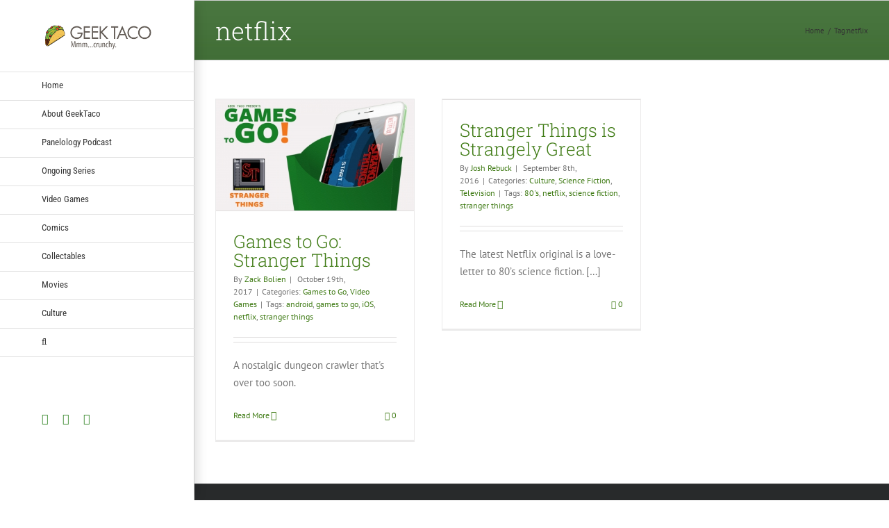

--- FILE ---
content_type: text/html; charset=UTF-8
request_url: http://geektaco.com/tag/netflix
body_size: 7860
content:
<!DOCTYPE html>
<html class="" lang="en-US" prefix="og: http://ogp.me/ns# fb: http://ogp.me/ns/fb#">
<head>
	<meta http-equiv="X-UA-Compatible" content="IE=edge" />
	<meta http-equiv="Content-Type" content="text/html; charset=utf-8"/>
	<meta name="viewport" content="width=device-width, initial-scale=1" />
	<title>netflix Archives - Geek Taco</title>

<!-- This site is optimized with the Yoast SEO plugin v11.2.1 - https://yoast.com/wordpress/plugins/seo/ -->
<link rel="canonical" href="http://geektaco.com/tag/netflix" />
<meta property="og:locale" content="en_US" />
<meta property="og:type" content="object" />
<meta property="og:title" content="netflix Archives - Geek Taco" />
<meta property="og:url" content="http://geektaco.com/tag/netflix" />
<meta property="og:site_name" content="Geek Taco" />
<meta name="twitter:card" content="summary" />
<meta name="twitter:title" content="netflix Archives - Geek Taco" />
<script type='application/ld+json' class='yoast-schema-graph yoast-schema-graph--main'>{"@context":"https://schema.org","@graph":[{"@type":"Organization","@id":"http://geektaco.com/#organization","name":"Geek Taco","url":"http://geektaco.com/","sameAs":[]},{"@type":"WebSite","@id":"http://geektaco.com/#website","url":"http://geektaco.com/","name":"Geek Taco","publisher":{"@id":"http://geektaco.com/#organization"},"potentialAction":{"@type":"SearchAction","target":"http://geektaco.com/?s={search_term_string}","query-input":"required name=search_term_string"}},{"@type":"CollectionPage","@id":"http://geektaco.com/tag/netflix#webpage","url":"http://geektaco.com/tag/netflix","inLanguage":"en-US","name":"netflix Archives - Geek Taco","isPartOf":{"@id":"http://geektaco.com/#website"}}]}</script>
<!-- / Yoast SEO plugin. -->

<link rel='dns-prefetch' href='//s0.wp.com' />
<link rel='dns-prefetch' href='//secure.gravatar.com' />
<link rel='dns-prefetch' href='//geek-taco.com' />
<link rel='dns-prefetch' href='//s.w.org' />
<link rel="alternate" type="application/rss+xml" title="Geek Taco &raquo; Feed" href="http://geektaco.com/feed" />
<link rel="alternate" type="application/rss+xml" title="Geek Taco &raquo; Comments Feed" href="http://geektaco.com/comments/feed" />
<link rel="alternate" type="application/rss+xml" title="Geek Taco &raquo; netflix Tag Feed" href="http://geektaco.com/tag/netflix/feed" />
		<script type="text/javascript">
			window._wpemojiSettings = {"baseUrl":"https:\/\/s.w.org\/images\/core\/emoji\/12.0.0-1\/72x72\/","ext":".png","svgUrl":"https:\/\/s.w.org\/images\/core\/emoji\/12.0.0-1\/svg\/","svgExt":".svg","source":{"concatemoji":"http:\/\/geek-taco.com\/wp-includes\/js\/wp-emoji-release.min.js?ver=5.2.23"}};
			!function(e,a,t){var n,r,o,i=a.createElement("canvas"),p=i.getContext&&i.getContext("2d");function s(e,t){var a=String.fromCharCode;p.clearRect(0,0,i.width,i.height),p.fillText(a.apply(this,e),0,0);e=i.toDataURL();return p.clearRect(0,0,i.width,i.height),p.fillText(a.apply(this,t),0,0),e===i.toDataURL()}function c(e){var t=a.createElement("script");t.src=e,t.defer=t.type="text/javascript",a.getElementsByTagName("head")[0].appendChild(t)}for(o=Array("flag","emoji"),t.supports={everything:!0,everythingExceptFlag:!0},r=0;r<o.length;r++)t.supports[o[r]]=function(e){if(!p||!p.fillText)return!1;switch(p.textBaseline="top",p.font="600 32px Arial",e){case"flag":return s([55356,56826,55356,56819],[55356,56826,8203,55356,56819])?!1:!s([55356,57332,56128,56423,56128,56418,56128,56421,56128,56430,56128,56423,56128,56447],[55356,57332,8203,56128,56423,8203,56128,56418,8203,56128,56421,8203,56128,56430,8203,56128,56423,8203,56128,56447]);case"emoji":return!s([55357,56424,55356,57342,8205,55358,56605,8205,55357,56424,55356,57340],[55357,56424,55356,57342,8203,55358,56605,8203,55357,56424,55356,57340])}return!1}(o[r]),t.supports.everything=t.supports.everything&&t.supports[o[r]],"flag"!==o[r]&&(t.supports.everythingExceptFlag=t.supports.everythingExceptFlag&&t.supports[o[r]]);t.supports.everythingExceptFlag=t.supports.everythingExceptFlag&&!t.supports.flag,t.DOMReady=!1,t.readyCallback=function(){t.DOMReady=!0},t.supports.everything||(n=function(){t.readyCallback()},a.addEventListener?(a.addEventListener("DOMContentLoaded",n,!1),e.addEventListener("load",n,!1)):(e.attachEvent("onload",n),a.attachEvent("onreadystatechange",function(){"complete"===a.readyState&&t.readyCallback()})),(n=t.source||{}).concatemoji?c(n.concatemoji):n.wpemoji&&n.twemoji&&(c(n.twemoji),c(n.wpemoji)))}(window,document,window._wpemojiSettings);
		</script>
		<style type="text/css">
img.wp-smiley,
img.emoji {
	display: inline !important;
	border: none !important;
	box-shadow: none !important;
	height: 1em !important;
	width: 1em !important;
	margin: 0 .07em !important;
	vertical-align: -0.1em !important;
	background: none !important;
	padding: 0 !important;
}
</style>
	<link rel='stylesheet' id='wp-block-library-css'  href='http://geek-taco.com/wp-includes/css/dist/block-library/style.min.css?ver=5.2.23' type='text/css' media='all' />
<link rel='stylesheet' id='avada-stylesheet-css'  href='http://geek-taco.com/wp-content/themes/Avada/assets/css/style.min.css?ver=5.2.2' type='text/css' media='all' />
<!--[if lte IE 9]>
<link rel='stylesheet' id='avada-IE-fontawesome-css'  href='http://geek-taco.com/wp-content/themes/Avada/includes/lib/assets/fonts/fontawesome/font-awesome.css?ver=5.2.2' type='text/css' media='all' />
<![endif]-->
<!--[if IE]>
<link rel='stylesheet' id='avada-IE-css'  href='http://geek-taco.com/wp-content/themes/Avada/assets/css/ie.css?ver=5.2.2' type='text/css' media='all' />
<![endif]-->
<link rel='stylesheet' id='fusion-dynamic-css-css'  href='http://geek-taco.com/wp-content/uploads/fusion-styles/fusion-global.css?timestamp=1768590934&#038;ver=5.2.23' type='text/css' media='all' />
<link rel='stylesheet' id='jetpack_css-css'  href='http://geek-taco.com/wp-content/plugins/jetpack/css/jetpack.css?ver=7.3.5' type='text/css' media='all' />
<script type='text/javascript' src='http://geek-taco.com/wp-includes/js/jquery/jquery.js?ver=1.12.4-wp'></script>
<script type='text/javascript' src='http://geek-taco.com/wp-includes/js/jquery/jquery-migrate.min.js?ver=1.4.1'></script>
<link rel='https://api.w.org/' href='http://geektaco.com/wp-json/' />
<link rel="EditURI" type="application/rsd+xml" title="RSD" href="http://geek-taco.com/xmlrpc.php?rsd" />
<link rel="wlwmanifest" type="application/wlwmanifest+xml" href="http://geek-taco.com/wp-includes/wlwmanifest.xml" /> 
<meta name="generator" content="WordPress 5.2.23" />

<link rel='dns-prefetch' href='//v0.wordpress.com'/>
<style type='text/css'>img#wpstats{display:none}</style><style type="text/css" id="custom-background-css">
body.custom-background { background-color: #ffffff; }
</style>
	<link rel="icon" href="http://geek-taco.com/wp-content/uploads/2016/04/2015-12-17.jpg" sizes="32x32" />
<link rel="icon" href="http://geek-taco.com/wp-content/uploads/2016/04/2015-12-17.jpg" sizes="192x192" />
<link rel="apple-touch-icon-precomposed" href="http://geek-taco.com/wp-content/uploads/2016/04/2015-12-17.jpg" />
<meta name="msapplication-TileImage" content="http://geek-taco.com/wp-content/uploads/2016/04/2015-12-17.jpg" />
			<style type="text/css" id="wp-custom-css">
				.fusion-slider-container .heading.with-bg h2, .fusion-slider-container .caption.with-bg h3 {
background: rgba(46,126,1,0.7) !important;
}			</style>
		
		
	<script type="text/javascript">
		var doc = document.documentElement;
		doc.setAttribute('data-useragent', navigator.userAgent);
	</script>

	</head>

<body class="archive tag tag-netflix tag-161 custom-background fusion-image-hovers fusion-body ltr no-tablet-sticky-header no-mobile-sticky-header no-mobile-slidingbar mobile-logo-pos-left layout-wide-mode side-header side-header-left menu-text-align-left mobile-menu-design-modern fusion-show-pagination-text">
				<div id="wrapper" class="">
		<div id="home" style="position:relative;top:-1px;"></div>
				
							
<div id="side-header-sticky"></div>
<div id="side-header" class="clearfix fusion-mobile-menu-design-modern fusion-sticky-logo-1 fusion-mobile-logo-1 fusion-sticky-menu- header-shadow">
	<div class="side-header-wrapper">
						<div class="side-header-content fusion-logo-left fusion-mobile-logo-1">
			<div class="fusion-logo" data-margin-top="31px" data-margin-bottom="31px" data-margin-left="0px" data-margin-right="0px">
				<a class="fusion-logo-link" href="http://geektaco.com/">
						<img src="http://geek-taco.com/wp-content/uploads/2016/04/Taco_header.png" width="300" height="76" alt="Geek Taco Logo" class="fusion-logo-1x fusion-standard-logo" />

							<img src="http://geek-taco.com/wp-content/uploads/2016/04/Taco_header.png" width="300" height="76" alt="Geek Taco Retina Logo" class="fusion-standard-logo fusion-logo-2x" />
			
			<!-- mobile logo -->
			
			<!-- sticky header logo -->
					</a>
		</div>		</div>
		<div class="fusion-main-menu-container fusion-logo-menu-left">
			<nav class="fusion-main-menu" aria-label="Main Menu"><ul role="menubar" id="menu-main-navigation" class="fusion-menu"><li role="menuitem"  id="menu-item-12049"  class="menu-item menu-item-type-post_type menu-item-object-page menu-item-home menu-item-12049"  ><a  href="http://geektaco.com/"><span class="menu-text">Home</span></a></li><li role="menuitem"  id="menu-item-12048"  class="menu-item menu-item-type-post_type menu-item-object-page menu-item-12048"  ><a  href="http://geektaco.com/about"><span class="menu-text">About GeekTaco</span></a></li><li role="menuitem"  id="menu-item-12528"  class="menu-item menu-item-type-post_type menu-item-object-page menu-item-12528"  ><a  href="http://geektaco.com/panelology"><span class="menu-text">Panelology Podcast</span></a></li><li role="menuitem"  id="menu-item-12062"  class="menu-item menu-item-type-post_type menu-item-object-page menu-item-has-children menu-item-12062 fusion-dropdown-menu"  ><a  href="http://geektaco.com/ongoing-series"><span class="menu-text">Ongoing Series</span></a><ul role="menu" class="sub-menu"><li role="menuitem"  id="menu-item-12364"  class="menu-item menu-item-type-post_type menu-item-object-page menu-item-12364 fusion-dropdown-submenu"  ><a  href="http://geektaco.com/dart-warfare"><span>Dart Warfare</span></a></li><li role="menuitem"  id="menu-item-12695"  class="menu-item menu-item-type-taxonomy menu-item-object-category menu-item-12695 fusion-dropdown-submenu"  ><a  href="http://geektaco.com/category/carpe-dm"><span>Carpe DM</span></a></li><li role="menuitem"  id="menu-item-12358"  class="menu-item menu-item-type-post_type menu-item-object-page menu-item-12358 fusion-dropdown-submenu"  ><a  href="http://geektaco.com/games-to-go"><span>Games to Go</span></a></li><li role="menuitem"  id="menu-item-12363"  class="menu-item menu-item-type-post_type menu-item-object-page menu-item-12363 fusion-dropdown-submenu"  ><a  href="http://geektaco.com/coast-2-coast"><span>Coast 2 Coast</span></a></li></ul></li><li role="menuitem"  id="menu-item-12309"  class="menu-item menu-item-type-post_type menu-item-object-page menu-item-12309"  ><a  href="http://geektaco.com/video-games"><span class="menu-text">Video Games</span></a></li><li role="menuitem"  id="menu-item-12310"  class="menu-item menu-item-type-post_type menu-item-object-page menu-item-12310"  ><a  href="http://geektaco.com/comics"><span class="menu-text">Comics</span></a></li><li role="menuitem"  id="menu-item-12308"  class="menu-item menu-item-type-post_type menu-item-object-page menu-item-12308"  ><a  href="http://geektaco.com/collectables"><span class="menu-text">Collectables</span></a></li><li role="menuitem"  id="menu-item-12318"  class="menu-item menu-item-type-post_type menu-item-object-page menu-item-12318"  ><a  href="http://geektaco.com/movies"><span class="menu-text">Movies</span></a></li><li role="menuitem"  id="menu-item-12317"  class="menu-item menu-item-type-post_type menu-item-object-page menu-item-12317"  ><a  href="http://geektaco.com/culture"><span class="menu-text">Culture</span></a></li><li class="fusion-custom-menu-item fusion-main-menu-search"><a class="fusion-main-menu-icon" aria-hidden="true"></a><div class="fusion-custom-menu-item-contents"><form role="search" class="searchform" method="get" action="http://geektaco.com/">
	<div class="search-table">
		<div class="search-field">
			<input type="text" value="" name="s" class="s" placeholder="Search ..." required aria-required="true" aria-label="Search ..."/>
		</div>
		<div class="search-button">
			<input type="submit" class="searchsubmit" value="&#xf002;" />
		</div>
	</div>
</form>
</div></li></ul></nav>		<div class="fusion-mobile-menu-icons">
							<a href="#" class="fusion-icon fusion-icon-bars" aria-label="Toggle mobile menu"></a>
		
		
			</div>

<nav class="fusion-mobile-nav-holder fusion-mobile-menu-text-align-left"></nav>

		</div>

		
								
			<div class="side-header-content side-header-content-1-2">
									<div class="side-header-content-1 fusion-clearfix">
					<nav class="fusion-secondary-menu" role="navigation" aria-label="Secondary Menu"></nav>					</div>
													<div class="side-header-content-2 fusion-clearfix">
					<div class="fusion-social-links-header"><div class="fusion-social-networks"><div class="fusion-social-networks-wrapper"><a  class="fusion-social-network-icon fusion-tooltip fusion-facebook fusion-icon-facebook" style="color:#3e8c32;" href="https://www.facebook.com/geektacosite" target="_blank" data-placement="bottom" data-title="Facebook" data-toggle="tooltip" title="Facebook"><span class="screen-reader-text">Facebook</span></a><a  class="fusion-social-network-icon fusion-tooltip fusion-twitter fusion-icon-twitter" style="color:#3e8c32;" href="https://twitter.com/_geektaco" target="_blank" rel="noopener noreferrer" data-placement="bottom" data-title="Twitter" data-toggle="tooltip" title="Twitter"><span class="screen-reader-text">Twitter</span></a><a  class="fusion-social-network-icon fusion-tooltip fusion-youtube fusion-icon-youtube" style="color:#3e8c32;" href="https://www.youtube.com/channel/UCE3OMhiKwo4WeUrNqem-qoA" target="_blank" rel="noopener noreferrer" data-placement="bottom" data-title="YouTube" data-toggle="tooltip" title="YouTube"><span class="screen-reader-text">YouTube</span></a></div></div></div>					</div>
							</div>
		
					<div class="side-header-content side-header-content-3">
				
<div class="fusion-header-content-3-wrapper">
			<h3 class="fusion-header-tagline">
					</h3>
	</div>
			</div>
		
			</div>
	<style>
	.side-header-styling-wrapper > div {
		display: none !important;
	}

	.side-header-styling-wrapper .side-header-background-image,
	.side-header-styling-wrapper .side-header-background-color,
	.side-header-styling-wrapper .side-header-border {
		display: block !important;
	}
	</style>
	<div class="side-header-styling-wrapper" style="overflow:hidden;">
		<div class="side-header-background-image"></div>
		<div class="side-header-background-color"></div>
		<div class="side-header-border"></div>
	</div>
</div>

		
		<div id="sliders-container">
					</div>
						
					<div class="fusion-page-title-bar fusion-page-title-bar-breadcrumbs fusion-page-title-bar-left">
	<div class="fusion-page-title-row">
		<div class="fusion-page-title-wrapper">
			<div class="fusion-page-title-captions">

																			<h1 class="entry-title">netflix</h1>

									
				
			</div>

												<div class="fusion-page-title-secondary">
						<div class="fusion-breadcrumbs"><span itemscope itemtype="http://data-vocabulary.org/Breadcrumb"><a itemprop="url" href="http://geektaco.com"><span itemprop="title">Home</span></a></span><span class="fusion-breadcrumb-sep">/</span>Tag:<span class="breadcrumb-leaf">netflix</span></div>					</div>
							
		</div>
	</div>
</div>
		
		
		
						<main id="main" role="main" class="clearfix " style="">
			<div class="fusion-row" style="">
<section id="content" class="full-width" style="width: 100%;">
	
	<div id="posts-container" class="fusion-blog-archive fusion-blog-layout-grid-wrapper fusion-blog-infinite fusion-clearfix">
	<div class="fusion-posts-container fusion-blog-layout-grid fusion-blog-layout-grid-4 isotope fusion-posts-container-infinite  fusion-blog-rollover" data-pages="1">
		
		
										<article id="post-12504" class="fusion-post-grid  post fusion-clearfix post-12504 type-post status-publish format-standard has-post-thumbnail hentry category-games-to-go category-video-games tag-android tag-games-to-go tag-ios tag-netflix tag-stranger-things">
														<div class="fusion-post-wrapper">
				
				
				
									

		<div class="fusion-flexslider flexslider fusion-flexslider-loading fusion-post-slideshow">
		<ul class="slides">
																										<li>

<div  class="fusion-image-wrapper" aria-haspopup="true">
	
	
		
					<img width="1920" height="1080" src="http://geek-taco.com/wp-content/uploads/2017/10/GeekTaco_GamesToGo_StrangerThings_header1-200x113.jpg" class="attachment-full size-full wp-post-image" alt="" srcset="http://geek-taco.com/wp-content/uploads/2017/10/GeekTaco_GamesToGo_StrangerThings_header1-200x113.jpg 200w, http://geek-taco.com/wp-content/uploads/2017/10/GeekTaco_GamesToGo_StrangerThings_header1-400x225.jpg 400w, http://geek-taco.com/wp-content/uploads/2017/10/GeekTaco_GamesToGo_StrangerThings_header1-600x338.jpg 600w, http://geek-taco.com/wp-content/uploads/2017/10/GeekTaco_GamesToGo_StrangerThings_header1-800x450.jpg 800w, http://geek-taco.com/wp-content/uploads/2017/10/GeekTaco_GamesToGo_StrangerThings_header1-1200x675.jpg 1200w, http://geek-taco.com/wp-content/uploads/2017/10/GeekTaco_GamesToGo_StrangerThings_header1.jpg 1920w" sizes="(min-width: 2200px) 100vw, (min-width: 1195px) 245px, (min-width: 1104px) 327px, (min-width: 1012px) 490px, (min-width: 920px) 1012px, " />
	

		<div class="fusion-rollover">
	<div class="fusion-rollover-content">

														<a class="fusion-rollover-link" href="http://geektaco.com/games-go-stranger-things">Games to Go: Stranger Things</a>
			
														
								
													<div class="fusion-rollover-sep"></div>
				
																		<a class="fusion-rollover-gallery" href="http://geek-taco.com/wp-content/uploads/2017/10/GeekTaco_GamesToGo_StrangerThings_header1.jpg" data-id="12504" data-rel="iLightbox[gallery]" data-title="GeekTaco_GamesToGo_StrangerThings_header1" data-caption="">
						Gallery					</a>
														
				
												<h4 class="fusion-rollover-title">
					<a href="http://geektaco.com/games-go-stranger-things">
						Games to Go: Stranger Things					</a>
				</h4>
			
														<div class="fusion-rollover-categories"><a href="http://geektaco.com/category/games-to-go" rel="tag">Games to Go</a>, <a href="http://geektaco.com/category/video-games" rel="tag">Video Games</a></div>					
		
				<a class="fusion-link-wrapper" href="http://geektaco.com/games-go-stranger-things" aria-label="Games to Go: Stranger Things"></a>
	</div>
</div>
	
</div>
</li>
																																																																														</ul>
	</div>
				
														<div class="fusion-post-content-wrapper">
				
				
				<div class="fusion-post-content post-content">
					<h2 class="entry-title fusion-post-title"><a href="http://geektaco.com/games-go-stranger-things">Games to Go: Stranger Things</a></h2>
																<p class="fusion-single-line-meta">By <span class="vcard"><span class="fn"><a href="http://geektaco.com/author/zbolien" title="Posts by Zack Bolien" rel="author">Zack Bolien</a></span></span><span class="fusion-inline-sep">|</span>
	
	
			<span class="updated rich-snippet-hidden">
			2017-10-19T13:48:25-05:00		</span>
	
<span>October 19th, 2017</span><span class="fusion-inline-sep">|</span>Categories: <a href="http://geektaco.com/category/games-to-go" rel="category tag">Games to Go</a>, <a href="http://geektaco.com/category/video-games" rel="category tag">Video Games</a><span class="fusion-inline-sep">|</span><span class="meta-tags">Tags: <a href="http://geektaco.com/tag/android" rel="tag">android</a>, <a href="http://geektaco.com/tag/games-to-go" rel="tag">games to go</a>, <a href="http://geektaco.com/tag/ios" rel="tag">iOS</a>, <a href="http://geektaco.com/tag/netflix" rel="tag">netflix</a>, <a href="http://geektaco.com/tag/stranger-things" rel="tag">stranger things</a></span><span class="fusion-inline-sep">|</span></p>
																				<div class="fusion-content-sep sep-double"></div>
						
					
					<div class="fusion-post-content-container">
						<p>A nostalgic dungeon crawler that's over too soon.</p>					</div>
				</div>

				
														<div class="fusion-meta-info">
																				<div class="fusion-alignleft">
																										<a href="http://geektaco.com/games-go-stranger-things" class="fusion-read-more">
										Read More									</a>
															</div>

														<div class="fusion-alignright">
																											<a href="http://geektaco.com/games-go-stranger-things#respond"><i class="fusion-icon-bubbles"></i>&nbsp;0</a>																								</div>
											</div>
				
									</div>
				
									</div>
							</article>

			
								<article id="post-1465" class="fusion-post-grid  post fusion-clearfix post-1465 type-post status-publish format-standard has-post-thumbnail hentry category-culture category-science-fiction category-television tag-80s tag-netflix tag-science-fiction tag-stranger-things">
														<div class="fusion-post-wrapper">
				
				
				
									

		<div class="fusion-flexslider flexslider fusion-flexslider-loading fusion-post-slideshow">
		<ul class="slides">
																										<li>

<div  class="fusion-image-wrapper" aria-haspopup="true">
	
	
		
					
	

		<div class="fusion-rollover">
	<div class="fusion-rollover-content">

														<a class="fusion-rollover-link" href="http://geektaco.com/stranger-things-is-strangely-great">Stranger Things is Strangely Great</a>
			
														
								
								
													
				
												<h4 class="fusion-rollover-title">
					<a href="http://geektaco.com/stranger-things-is-strangely-great">
						Stranger Things is Strangely Great					</a>
				</h4>
			
														<div class="fusion-rollover-categories"><a href="http://geektaco.com/category/culture" rel="tag">Culture</a>, <a href="http://geektaco.com/category/science-fiction" rel="tag">Science Fiction</a>, <a href="http://geektaco.com/category/television" rel="tag">Television</a></div>					
		
				<a class="fusion-link-wrapper" href="http://geektaco.com/stranger-things-is-strangely-great" aria-label="Stranger Things is Strangely Great"></a>
	</div>
</div>
	
</div>
</li>
																																																																														</ul>
	</div>
				
														<div class="fusion-post-content-wrapper">
				
				
				<div class="fusion-post-content post-content">
					<h2 class="entry-title fusion-post-title"><a href="http://geektaco.com/stranger-things-is-strangely-great">Stranger Things is Strangely Great</a></h2>
																<p class="fusion-single-line-meta">By <span class="vcard"><span class="fn"><a href="http://geektaco.com/author/josh-rebuck" title="Posts by Josh Rebuck" rel="author">Josh Rebuck</a></span></span><span class="fusion-inline-sep">|</span>
	
	
			<span class="updated rich-snippet-hidden">
			2017-05-25T13:55:00-05:00		</span>
	
<span>September 8th, 2016</span><span class="fusion-inline-sep">|</span>Categories: <a href="http://geektaco.com/category/culture" rel="category tag">Culture</a>, <a href="http://geektaco.com/category/science-fiction" rel="category tag">Science Fiction</a>, <a href="http://geektaco.com/category/television" rel="category tag">Television</a><span class="fusion-inline-sep">|</span><span class="meta-tags">Tags: <a href="http://geektaco.com/tag/80s" rel="tag">80's</a>, <a href="http://geektaco.com/tag/netflix" rel="tag">netflix</a>, <a href="http://geektaco.com/tag/science-fiction" rel="tag">science fiction</a>, <a href="http://geektaco.com/tag/stranger-things" rel="tag">stranger things</a></span><span class="fusion-inline-sep">|</span></p>
																				<div class="fusion-content-sep sep-double"></div>
						
					
					<div class="fusion-post-content-container">
						<p><p>The latest Netflix original is a love-letter to 80&#8217;s science fiction.  &#91;&#8230;&#93;</p>

</p>					</div>
				</div>

				
														<div class="fusion-meta-info">
																				<div class="fusion-alignleft">
																										<a href="http://geektaco.com/stranger-things-is-strangely-great" class="fusion-read-more">
										Read More									</a>
															</div>

														<div class="fusion-alignright">
																											<a href="http://geektaco.com/stranger-things-is-strangely-great#respond"><i class="fusion-icon-bubbles"></i>&nbsp;0</a>																								</div>
											</div>
				
									</div>
				
									</div>
							</article>

			
		
		
	</div>

			
		</div>
</section>
					
				</div>  <!-- fusion-row -->
			</main>  <!-- #main -->
			
			
			
			
										
				<div class="fusion-footer">

										
																
						<footer id="footer" class="fusion-footer-copyright-area">
							<div class="fusion-row">
								<div class="fusion-copyright-content">

									<div class="fusion-copyright-notice">
		<div>
		© Copyright 2017 Geek Taco	</div>
</div>
			<div class="fusion-social-links-footer">
				<div class="fusion-social-networks"><div class="fusion-social-networks-wrapper"><a  class="fusion-social-network-icon fusion-tooltip fusion-facebook fusion-icon-facebook" style="color:#ffeb3b;" href="https://www.facebook.com/geektacosite" target="_blank" data-placement="top" data-title="Facebook" data-toggle="tooltip" title="Facebook"><span class="screen-reader-text">Facebook</span></a><a  class="fusion-social-network-icon fusion-tooltip fusion-twitter fusion-icon-twitter" style="color:#ffeb3b;" href="https://twitter.com/_geektaco" target="_blank" rel="noopener noreferrer" data-placement="top" data-title="Twitter" data-toggle="tooltip" title="Twitter"><span class="screen-reader-text">Twitter</span></a><a  class="fusion-social-network-icon fusion-tooltip fusion-youtube fusion-icon-youtube" style="color:#ffeb3b;" href="https://www.youtube.com/channel/UCE3OMhiKwo4WeUrNqem-qoA" target="_blank" rel="noopener noreferrer" data-placement="top" data-title="YouTube" data-toggle="tooltip" title="YouTube"><span class="screen-reader-text">YouTube</span></a></div></div>			</div>
		
								</div> <!-- fusion-fusion-copyright-content -->
							</div> <!-- fusion-row -->
						</footer> <!-- #footer -->
														</div> <!-- fusion-footer -->
					</div> <!-- wrapper -->

								<a class="fusion-one-page-text-link fusion-page-load-link"></a>

			<div style="display:none">
	</div>
				<script type="text/javascript">
				jQuery( document ).ready( function() {
					var ajaxurl = 'http://geek-taco.com/wp-admin/admin-ajax.php';
					if ( 0 < jQuery( '.fusion-login-nonce' ).length ) {
						jQuery.get( ajaxurl, { 'action': 'fusion_login_nonce' }, function( response ) {
							jQuery( '.fusion-login-nonce' ).html( response );
						});
					}
				});
				</script>
				<script type='text/javascript' src='https://s0.wp.com/wp-content/js/devicepx-jetpack.js?ver=202604'></script>
<script type='text/javascript' src='https://secure.gravatar.com/js/gprofiles.js?ver=2026Janaa'></script>
<script type='text/javascript'>
/* <![CDATA[ */
var WPGroHo = {"my_hash":""};
/* ]]> */
</script>
<script type='text/javascript' src='http://geek-taco.com/wp-content/plugins/jetpack/modules/wpgroho.js?ver=5.2.23'></script>
<!--[if IE 9]>
<script type='text/javascript' src='http://geek-taco.com/wp-content/themes/Avada/includes/lib/assets/min/js/general/fusion-ie9.js?ver=1'></script>
<![endif]-->
<script type='text/javascript' src='http://geek-taco.com/wp-content/uploads/fusion-scripts/3a371f44bbb2e5ff44df406ce817b6f8.js?timestamp=1511908428'></script>
<script type='text/javascript' src='http://geek-taco.com/wp-includes/js/wp-embed.min.js?ver=5.2.23'></script>
<script type='text/javascript' src='https://stats.wp.com/e-202604.js' async='async' defer='defer'></script>
<script type='text/javascript'>
	_stq = window._stq || [];
	_stq.push([ 'view', {v:'ext',j:'1:7.3.5',blog:'130068639',post:'0',tz:'-5',srv:'geek-taco.com'} ]);
	_stq.push([ 'clickTrackerInit', '130068639', '0' ]);
</script>

			</body>
</html>
